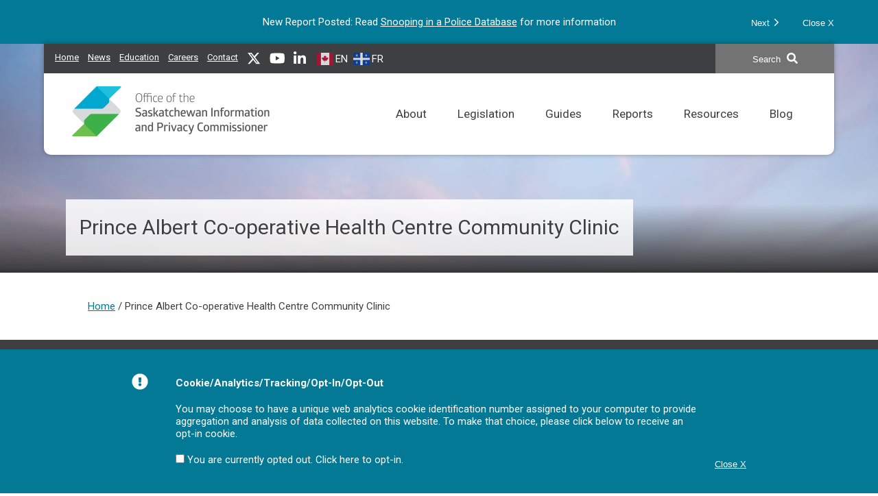

--- FILE ---
content_type: text/html; charset=UTF-8
request_url: https://oipc.sk.ca/public-body/prince-albert-co-operative-health-centre-community-clinic/
body_size: 9403
content:
<!DOCTYPE html>
<!--[if IE 7]><html class="ie7" lang="en-US"><![endif]-->
<!--[if IE 8]><html class="ie8" lang="en-US"><![endif]-->
<!--[if !(IE 7) | !(IE 8)  ]><!-->
	<html lang="en-US">
<!--<![endif]-->
	<head>
		<meta charset="UTF-8" />
		<meta http-equiv="X-UA-Compatible" content="IE=edge" />
		<meta name="viewport" content="width=device-width, initial-scale=1.0" />
		
		
		<title>Prince Albert Co-operative Health Centre Community Clinic | Organization | IPC</title>

		
																							<meta property="og:type" content="website" />
									<meta property="og:url" content="https://oipc.sk.ca/public-body/prince-albert-co-operative-health-centre-community-clinic" />
		
				<link rel="apple-touch-icon-precomposed" href="https://oipc.sk.ca/favicon76@2x.png">
		<link rel="apple-touch-icon" href="https://oipc.sk.ca/favicon72@2x.png">
		<link rel="apple-touch-icon" sizes="120x120" href="https://oipc.sk.ca/favicon60@2x.png">
		<link rel="apple-touch-icon" sizes="148x148" href="https://oipc.sk.ca/favicon72@2x.png">
		<link rel="apple-touch-icon" sizes="152x152" href="https://oipc.sk.ca/favicon76@2x.png">
		<link rel="apple-touch-icon" sizes="180x180" href="https://oipc.sk.ca/favicon60@3x.png">

		<meta name="msapplication-TileColor" content="#FFFFFF">
		<meta name="msapplication-TileImage" content="https://oipc.sk.ca/favicon72@2x.png">

		<!--[if lt IE 9]>
			<script src="https://oipc.sk.ca/wp-content/themes/oipc/js/lib/html5shiv.js"></script>
			<script src="https://oipc.sk.ca/wp-content/themes/oipc/js/lib/respond.min.js"></script>
		<![endif]-->

		<link rel="profile" href="http://gmpg.org/xfn/11">
		<link rel="pingback" href="https://oipc.sk.ca/xmlrpc.php">
		<meta name='robots' content='max-image-preview:large' />
<link rel='dns-prefetch' href='//ajax.googleapis.com' />
<link rel='dns-prefetch' href='//fonts.googleapis.com' />
<style id='wp-img-auto-sizes-contain-inline-css' type='text/css'>
img:is([sizes=auto i],[sizes^="auto," i]){contain-intrinsic-size:3000px 1500px}
/*# sourceURL=wp-img-auto-sizes-contain-inline-css */
</style>
<style id='classic-theme-styles-inline-css' type='text/css'>
/*! This file is auto-generated */
.wp-block-button__link{color:#fff;background-color:#32373c;border-radius:9999px;box-shadow:none;text-decoration:none;padding:calc(.667em + 2px) calc(1.333em + 2px);font-size:1.125em}.wp-block-file__button{background:#32373c;color:#fff;text-decoration:none}
/*# sourceURL=/wp-includes/css/classic-themes.min.css */
</style>
<link rel='stylesheet' id='style-css' href='https://oipc.sk.ca/wp-content/themes/oipc/style.min.css?ver=5.5' type='text/css' media='all' />
<link rel='stylesheet' id='fonts-css' href='https://fonts.googleapis.com/css?family=Roboto%3A400%2C400i%2C700%2C700i&#038;display=swap&#038;ver=5.5' type='text/css' media='all' />

					<style type="text/css">
			.background-image{ background-image: url(https://oipc.sk.ca/assets/background-07.jpg); }
		</style>
		<style id='global-styles-inline-css' type='text/css'>
:root{--wp--preset--aspect-ratio--square: 1;--wp--preset--aspect-ratio--4-3: 4/3;--wp--preset--aspect-ratio--3-4: 3/4;--wp--preset--aspect-ratio--3-2: 3/2;--wp--preset--aspect-ratio--2-3: 2/3;--wp--preset--aspect-ratio--16-9: 16/9;--wp--preset--aspect-ratio--9-16: 9/16;--wp--preset--color--black: #000000;--wp--preset--color--cyan-bluish-gray: #abb8c3;--wp--preset--color--white: #ffffff;--wp--preset--color--pale-pink: #f78da7;--wp--preset--color--vivid-red: #cf2e2e;--wp--preset--color--luminous-vivid-orange: #ff6900;--wp--preset--color--luminous-vivid-amber: #fcb900;--wp--preset--color--light-green-cyan: #7bdcb5;--wp--preset--color--vivid-green-cyan: #00d084;--wp--preset--color--pale-cyan-blue: #8ed1fc;--wp--preset--color--vivid-cyan-blue: #0693e3;--wp--preset--color--vivid-purple: #9b51e0;--wp--preset--gradient--vivid-cyan-blue-to-vivid-purple: linear-gradient(135deg,rgb(6,147,227) 0%,rgb(155,81,224) 100%);--wp--preset--gradient--light-green-cyan-to-vivid-green-cyan: linear-gradient(135deg,rgb(122,220,180) 0%,rgb(0,208,130) 100%);--wp--preset--gradient--luminous-vivid-amber-to-luminous-vivid-orange: linear-gradient(135deg,rgb(252,185,0) 0%,rgb(255,105,0) 100%);--wp--preset--gradient--luminous-vivid-orange-to-vivid-red: linear-gradient(135deg,rgb(255,105,0) 0%,rgb(207,46,46) 100%);--wp--preset--gradient--very-light-gray-to-cyan-bluish-gray: linear-gradient(135deg,rgb(238,238,238) 0%,rgb(169,184,195) 100%);--wp--preset--gradient--cool-to-warm-spectrum: linear-gradient(135deg,rgb(74,234,220) 0%,rgb(151,120,209) 20%,rgb(207,42,186) 40%,rgb(238,44,130) 60%,rgb(251,105,98) 80%,rgb(254,248,76) 100%);--wp--preset--gradient--blush-light-purple: linear-gradient(135deg,rgb(255,206,236) 0%,rgb(152,150,240) 100%);--wp--preset--gradient--blush-bordeaux: linear-gradient(135deg,rgb(254,205,165) 0%,rgb(254,45,45) 50%,rgb(107,0,62) 100%);--wp--preset--gradient--luminous-dusk: linear-gradient(135deg,rgb(255,203,112) 0%,rgb(199,81,192) 50%,rgb(65,88,208) 100%);--wp--preset--gradient--pale-ocean: linear-gradient(135deg,rgb(255,245,203) 0%,rgb(182,227,212) 50%,rgb(51,167,181) 100%);--wp--preset--gradient--electric-grass: linear-gradient(135deg,rgb(202,248,128) 0%,rgb(113,206,126) 100%);--wp--preset--gradient--midnight: linear-gradient(135deg,rgb(2,3,129) 0%,rgb(40,116,252) 100%);--wp--preset--font-size--small: 13px;--wp--preset--font-size--medium: 20px;--wp--preset--font-size--large: 36px;--wp--preset--font-size--x-large: 42px;--wp--preset--spacing--20: 0.44rem;--wp--preset--spacing--30: 0.67rem;--wp--preset--spacing--40: 1rem;--wp--preset--spacing--50: 1.5rem;--wp--preset--spacing--60: 2.25rem;--wp--preset--spacing--70: 3.38rem;--wp--preset--spacing--80: 5.06rem;--wp--preset--shadow--natural: 6px 6px 9px rgba(0, 0, 0, 0.2);--wp--preset--shadow--deep: 12px 12px 50px rgba(0, 0, 0, 0.4);--wp--preset--shadow--sharp: 6px 6px 0px rgba(0, 0, 0, 0.2);--wp--preset--shadow--outlined: 6px 6px 0px -3px rgb(255, 255, 255), 6px 6px rgb(0, 0, 0);--wp--preset--shadow--crisp: 6px 6px 0px rgb(0, 0, 0);}:where(.is-layout-flex){gap: 0.5em;}:where(.is-layout-grid){gap: 0.5em;}body .is-layout-flex{display: flex;}.is-layout-flex{flex-wrap: wrap;align-items: center;}.is-layout-flex > :is(*, div){margin: 0;}body .is-layout-grid{display: grid;}.is-layout-grid > :is(*, div){margin: 0;}:where(.wp-block-columns.is-layout-flex){gap: 2em;}:where(.wp-block-columns.is-layout-grid){gap: 2em;}:where(.wp-block-post-template.is-layout-flex){gap: 1.25em;}:where(.wp-block-post-template.is-layout-grid){gap: 1.25em;}.has-black-color{color: var(--wp--preset--color--black) !important;}.has-cyan-bluish-gray-color{color: var(--wp--preset--color--cyan-bluish-gray) !important;}.has-white-color{color: var(--wp--preset--color--white) !important;}.has-pale-pink-color{color: var(--wp--preset--color--pale-pink) !important;}.has-vivid-red-color{color: var(--wp--preset--color--vivid-red) !important;}.has-luminous-vivid-orange-color{color: var(--wp--preset--color--luminous-vivid-orange) !important;}.has-luminous-vivid-amber-color{color: var(--wp--preset--color--luminous-vivid-amber) !important;}.has-light-green-cyan-color{color: var(--wp--preset--color--light-green-cyan) !important;}.has-vivid-green-cyan-color{color: var(--wp--preset--color--vivid-green-cyan) !important;}.has-pale-cyan-blue-color{color: var(--wp--preset--color--pale-cyan-blue) !important;}.has-vivid-cyan-blue-color{color: var(--wp--preset--color--vivid-cyan-blue) !important;}.has-vivid-purple-color{color: var(--wp--preset--color--vivid-purple) !important;}.has-black-background-color{background-color: var(--wp--preset--color--black) !important;}.has-cyan-bluish-gray-background-color{background-color: var(--wp--preset--color--cyan-bluish-gray) !important;}.has-white-background-color{background-color: var(--wp--preset--color--white) !important;}.has-pale-pink-background-color{background-color: var(--wp--preset--color--pale-pink) !important;}.has-vivid-red-background-color{background-color: var(--wp--preset--color--vivid-red) !important;}.has-luminous-vivid-orange-background-color{background-color: var(--wp--preset--color--luminous-vivid-orange) !important;}.has-luminous-vivid-amber-background-color{background-color: var(--wp--preset--color--luminous-vivid-amber) !important;}.has-light-green-cyan-background-color{background-color: var(--wp--preset--color--light-green-cyan) !important;}.has-vivid-green-cyan-background-color{background-color: var(--wp--preset--color--vivid-green-cyan) !important;}.has-pale-cyan-blue-background-color{background-color: var(--wp--preset--color--pale-cyan-blue) !important;}.has-vivid-cyan-blue-background-color{background-color: var(--wp--preset--color--vivid-cyan-blue) !important;}.has-vivid-purple-background-color{background-color: var(--wp--preset--color--vivid-purple) !important;}.has-black-border-color{border-color: var(--wp--preset--color--black) !important;}.has-cyan-bluish-gray-border-color{border-color: var(--wp--preset--color--cyan-bluish-gray) !important;}.has-white-border-color{border-color: var(--wp--preset--color--white) !important;}.has-pale-pink-border-color{border-color: var(--wp--preset--color--pale-pink) !important;}.has-vivid-red-border-color{border-color: var(--wp--preset--color--vivid-red) !important;}.has-luminous-vivid-orange-border-color{border-color: var(--wp--preset--color--luminous-vivid-orange) !important;}.has-luminous-vivid-amber-border-color{border-color: var(--wp--preset--color--luminous-vivid-amber) !important;}.has-light-green-cyan-border-color{border-color: var(--wp--preset--color--light-green-cyan) !important;}.has-vivid-green-cyan-border-color{border-color: var(--wp--preset--color--vivid-green-cyan) !important;}.has-pale-cyan-blue-border-color{border-color: var(--wp--preset--color--pale-cyan-blue) !important;}.has-vivid-cyan-blue-border-color{border-color: var(--wp--preset--color--vivid-cyan-blue) !important;}.has-vivid-purple-border-color{border-color: var(--wp--preset--color--vivid-purple) !important;}.has-vivid-cyan-blue-to-vivid-purple-gradient-background{background: var(--wp--preset--gradient--vivid-cyan-blue-to-vivid-purple) !important;}.has-light-green-cyan-to-vivid-green-cyan-gradient-background{background: var(--wp--preset--gradient--light-green-cyan-to-vivid-green-cyan) !important;}.has-luminous-vivid-amber-to-luminous-vivid-orange-gradient-background{background: var(--wp--preset--gradient--luminous-vivid-amber-to-luminous-vivid-orange) !important;}.has-luminous-vivid-orange-to-vivid-red-gradient-background{background: var(--wp--preset--gradient--luminous-vivid-orange-to-vivid-red) !important;}.has-very-light-gray-to-cyan-bluish-gray-gradient-background{background: var(--wp--preset--gradient--very-light-gray-to-cyan-bluish-gray) !important;}.has-cool-to-warm-spectrum-gradient-background{background: var(--wp--preset--gradient--cool-to-warm-spectrum) !important;}.has-blush-light-purple-gradient-background{background: var(--wp--preset--gradient--blush-light-purple) !important;}.has-blush-bordeaux-gradient-background{background: var(--wp--preset--gradient--blush-bordeaux) !important;}.has-luminous-dusk-gradient-background{background: var(--wp--preset--gradient--luminous-dusk) !important;}.has-pale-ocean-gradient-background{background: var(--wp--preset--gradient--pale-ocean) !important;}.has-electric-grass-gradient-background{background: var(--wp--preset--gradient--electric-grass) !important;}.has-midnight-gradient-background{background: var(--wp--preset--gradient--midnight) !important;}.has-small-font-size{font-size: var(--wp--preset--font-size--small) !important;}.has-medium-font-size{font-size: var(--wp--preset--font-size--medium) !important;}.has-large-font-size{font-size: var(--wp--preset--font-size--large) !important;}.has-x-large-font-size{font-size: var(--wp--preset--font-size--x-large) !important;}
/*# sourceURL=global-styles-inline-css */
</style>
</head>
	<body>
					<div id="top-banner" class="top-banner">
				<div class="inside">
																		<div class="slide">
								<p>New Report Posted: Read <a href="https://oipc.sk.ca/snooping-in-a-police-database/">Snooping in a Police Database</a> for more information</p>
							</div>
													<div class="slide">
								<p>Check out this <a href="https://oipc.sk.ca/resources/resource-directory/personal-information-for-local-authorities/">new resource</a> that explains the interaction between <em>LA FOIP</em> and <em>The Municipalities Act </em>in the province of Saskatchewan and as it pertains to personal information.</p>
							</div>
													<div class="slide">
								<p><a href="https://oipc.sk.ca/when-ai-turns-dark/" target="_blank" rel="noopener">When AI Turns Dark</a>&#8211;<strong><em>Warning: this blog contains details about suicide. If you are struggling with your mental health, call 988 for 24/7 voice or text support or visit 988.ca</em></strong></p>
							</div>
													<div class="slide">
								<p>Check out our latest <a href="https://oipc.sk.ca/ho-ho-hold-on-a-minute-how-to-safeguard-your-personal-information-during-the-holiday-shopping-season/">blog</a> on safeguarding your information during the holiday season</p>
							</div>
													<div class="slide">
								<p>Privacy Commissioner <a href="https://www.priv.gc.ca/en/opc-news/news-and-announcements/2025/nr-c_250827/">finds</a> that Canadians have a right to have information de-listed from online search engine results in limited circumstances.</p>
							</div>
													<div class="slide">
								<p><u><a href="https://www.priv.gc.ca/en/opc-actions-and-decisions/investigations/investigations-into-businesses/2025/pipeda-2025-003/">Joint investigation of TikTok Pte. Ltd.</a></u></p>
							</div>
													<div class="slide">
								<p>How systemic delays, a backlog of overdue requests, and process errors led to UBC having the lowest rate of <a href="https://www.youtube.com/watch?v=89aF3zcEmCk" target="_blank" rel="noopener">compliance</a>.</p>
							</div>
													<div class="slide">
								<p>NEW <a href="https://oipc.sk.ca/assets/checklist-for-healthcare-organizations-considering-the-use-of-an-AI-scribe.pdf">Checklist</a> for Healthcare Organizations Considering the use of an AI Scribe</p>
							</div>
													<div class="slide">
								<p><span lang="EN-US">Privacy Commissioner of Canada to investigate <a href="https://www.priv.gc.ca/en/opc-news/news-and-announcements/2025/nr-c-20250812/">cybersecurity breach</a> at WestJet</span></p>
							</div>
													<div class="slide">
								<p>PowerSchool commits to <a href="https://www.priv.gc.ca/en/opc-news/news-and-announcements/2025/nr-c-20250722/">strengthened breach measures</a> following engagement with the Privacy Commissioner of Canada</p>
							</div>
															</div>
				<div class="buttons">
					<button class="next">Next <span class="icon icon-angle-right-white"></span></button>
					<button class="close">Close X</button>
				</div>
			</div>
		
		<div class="background-image"> 
			<header role="banner" class="header clear">
				<div class="top">
					<nav class="quicklinks" role="navigation" aria-label="Quicklinks">
						<ul class="menu"><li id="menu-item-1009" class="home-link menu-item menu-item-type-post_type menu-item-object-page menu-item-home menu-item-1009"><a href="https://oipc.sk.ca/">Home</a></li>
<li id="menu-item-424" class="menu-item menu-item-type-taxonomy menu-item-object-category menu-item-424"><a href="https://oipc.sk.ca/category/news/" title="News releases issued by the IPC">News</a></li>
<li id="menu-item-7335" class="menu-item menu-item-type-post_type menu-item-object-page menu-item-7335"><a href="https://oipc.sk.ca/learning-opportunities/" title="Access and privacy educational resources">Education</a></li>
<li id="menu-item-1816" class="menu-item menu-item-type-post_type menu-item-object-page menu-item-1816"><a href="https://oipc.sk.ca/employment-opportunities/" title="IPC career opportunities">Careers</a></li>
<li id="menu-item-64" class="menu-item menu-item-type-post_type menu-item-object-page menu-item-64"><a href="https://oipc.sk.ca/contact-us/">Contact</a></li>
<li id="menu-item-66" class="menu-item menu-item-type-custom menu-item-object-custom menu-item-66"><a target="_blank" href="https://x.com/saskipc"><span class="icon icon-x"></span><span class="screen-reader-text">X</span></a></li>
<li id="menu-item-5728" class="menu-item menu-item-type-custom menu-item-object-custom menu-item-5728"><a target="_blank" href="https://www.youtube.com/channel/UCiKrp4mSszbgi3_5G2RfZRg"><span class="icon icon-youtube"></span><span class="screen-reader-text">YouTube</span></a></li>
<li id="menu-item-8997" class="menu-item menu-item-type-custom menu-item-object-custom menu-item-8997"><a target="_blank" href="https://www.linkedin.com/company/information-and-privacy-commissioner-of-saskatchewan/"><span class="icon icon-linkedin"></span><span class="screen-reader-text">LinkedIn</span></a></li>
</ul>					</nav>

					<div class="gtranslate_wrapper" id="gt-wrapper-58326143"></div>				</div>

				
	<form role="search" method="get" class="search" action="https://oipc.sk.ca/">
		<label for="s" class="screen-reader-text">Search IPC site for...</label>
		<button type="submit" class="search-submit"><span class="text">Search</span> <span class="icon icon-search"></span></button>
		<input type="search" class="search-input" placeholder="Search IPC site for..." id="s" name="s"  />
	</form>

				<a class="logo" href="https://oipc.sk.ca">
					<img class="light-only" src="https://oipc.sk.ca/wp-content/themes/oipc/images/logo-ipc-saskatchewan.png" alt="Office of the Saskatchewan Information and Privacy Commissioner"/>
					<img class="dark-only" src="https://oipc.sk.ca/wp-content/themes/oipc/images/logo-ipc-saskatchewan-dark.png" alt="Office of the Saskatchewan Information and Privacy Commissioner"/>
				</a>

				<a class="menu-icon" href="https://oipc.sk.ca/sitemap/"><span class="text">Menu</span><span class="menu"></span></a>

				<nav role="navigation" class="navigation" aria-label="Main Menu">
					<ul class="menu"><li id="menu-item-11133" class="mobile menu-item menu-item-type-post_type menu-item-object-page menu-item-home menu-item-11133"><a href="https://oipc.sk.ca/">Home</a></li>
<li id="menu-item-46" class="menu-item menu-item-type-post_type menu-item-object-page menu-item-has-children menu-item-46"><a href="https://oipc.sk.ca/about/" title="General information about the IPC, Annual Reports and Proactive Disclosures.">About</a>
<ul class="sub-menu">
	<li id="menu-item-47" class="menu-item menu-item-type-post_type menu-item-object-page menu-item-47"><a href="https://oipc.sk.ca/about/about-ipc/" title="IPC Jurisdiction and Mandate">About IPC</a></li>
	<li id="menu-item-9948" class="menu-item menu-item-type-post_type menu-item-object-page menu-item-9948"><a href="https://oipc.sk.ca/land-acknowledgement/">Land Acknowledgement</a></li>
	<li id="menu-item-48" class="menu-item menu-item-type-post_type menu-item-object-page menu-item-48"><a href="https://oipc.sk.ca/about/the-commissioner/">The Commissioner</a></li>
	<li id="menu-item-7380" class="menu-item menu-item-type-post_type menu-item-object-page menu-item-7380"><a href="https://oipc.sk.ca/about/organizational-structure/">Organizational Structure</a></li>
	<li id="menu-item-49" class="menu-item menu-item-type-post_type menu-item-object-page menu-item-49"><a href="https://oipc.sk.ca/about/history/" title="History of Access and Privacy">History</a></li>
	<li id="menu-item-50" class="menu-item menu-item-type-post_type menu-item-object-page menu-item-50"><a href="https://oipc.sk.ca/about/annual-reports-and-financial-statements/">Annual Reports and Financial Statements</a></li>
	<li id="menu-item-51" class="menu-item menu-item-type-post_type menu-item-object-page menu-item-51"><a href="https://oipc.sk.ca/about/proactive-disclosure/">Proactive Disclosure, IPC Policies, Contracts</a></li>
	<li id="menu-item-419" class="back menu-item menu-item-type-custom menu-item-object-custom menu-item-419"><a href="#">Back</a></li>
</ul>
</li>
<li id="menu-item-53" class="menu-item menu-item-type-post_type menu-item-object-page menu-item-has-children menu-item-53"><a href="https://oipc.sk.ca/legislation-main/" title="Links to FOIP, LA FOIP, HIPA and related court cases as well as Rules of Procedure.">Legislation</a>
<ul class="sub-menu">
	<li id="menu-item-6110" class="menu-item menu-item-type-post_type menu-item-object-page menu-item-6110"><a href="https://oipc.sk.ca/legislation-main/foip/" title="Act respecting the rights of access and privacy of information in the custody and/or control of government institutions.">FOIP</a></li>
	<li id="menu-item-6111" class="menu-item menu-item-type-post_type menu-item-object-page menu-item-6111"><a href="https://oipc.sk.ca/legislation-main/la-foip/" title="Act respecting the rights of access and privacy of information in the custody and/or control of local authorities.">LA FOIP</a></li>
	<li id="menu-item-6112" class="menu-item menu-item-type-post_type menu-item-object-page menu-item-6112"><a href="https://oipc.sk.ca/legislation-main/hipa/" title="Act respecting the rights of access and privacy of personal health information in the custody and/or control of trustees.">HIPA</a></li>
	<li id="menu-item-174" class="menu-item menu-item-type-post_type menu-item-object-page menu-item-174"><a href="https://oipc.sk.ca/legislation-main/court-cases/" title="Court decisions which have impacted access and privacy legislation. ">Court Cases</a></li>
	<li id="menu-item-6113" class="menu-item menu-item-type-post_type menu-item-object-page menu-item-6113"><a href="https://oipc.sk.ca/legislation-main/the-rules-of-procedure/" title="Procedures the IPC will follow and require public bodies/trustees to follow when carrying out a request for review and/or investigation under FOIP, LA FOIP and/or HIPA.">The Rules of Procedure</a></li>
	<li id="menu-item-8963" class="menu-item menu-item-type-post_type menu-item-object-page menu-item-8963"><a href="https://oipc.sk.ca/legislation-main/legislative-proposals/">Legislative Proposals</a></li>
	<li id="menu-item-418" class="back menu-item menu-item-type-custom menu-item-object-custom menu-item-418"><a href="#">Back</a></li>
</ul>
</li>
<li id="menu-item-7241" class="menu-item menu-item-type-post_type menu-item-object-page menu-item-has-children menu-item-7241"><a href="https://oipc.sk.ca/guides/" title="Comprehensive reference tool for the application of FOIP and LA FOIP. ">Guides</a>
<ul class="sub-menu">
	<li id="menu-item-7279" class="menu-item menu-item-type-post_type menu-item-object-page menu-item-7279"><a href="https://oipc.sk.ca/guides/ipc-guide-to-foip/">IPC Guide to FOIP</a></li>
	<li id="menu-item-7280" class="menu-item menu-item-type-post_type menu-item-object-page menu-item-7280"><a href="https://oipc.sk.ca/guides/ipc-guide-to-la-foip/">IPC Guide to LA FOIP</a></li>
	<li id="menu-item-11132" class="back menu-item menu-item-type-custom menu-item-object-custom menu-item-11132"><a href="#">Back</a></li>
</ul>
</li>
<li id="menu-item-54" class="menu-item menu-item-type-post_type menu-item-object-page menu-item-54"><a href="https://oipc.sk.ca/reports/" title="Reports issued by the Commissioner. ">Reports</a></li>
<li id="menu-item-55" class="menu-item menu-item-type-post_type menu-item-object-page menu-item-has-children menu-item-55"><a href="https://oipc.sk.ca/resources/" title="Resources to assist in meeting access and privacy obligations and understanding the IPC&#8217;s processes. ">Resources</a>
<ul class="sub-menu">
	<li id="menu-item-10400" class="menu-item menu-item-type-post_type menu-item-object-page menu-item-10400"><a href="https://oipc.sk.ca/resources/frequently-used-resources/">Frequently Used Resources</a></li>
	<li id="menu-item-10962" class="menu-item menu-item-type-post_type menu-item-object-page menu-item-10962"><a href="https://oipc.sk.ca/resources/resources-for-teachers-and-staff/">Resources for Teachers and Staff</a></li>
	<li id="menu-item-9943" class="menu-item menu-item-type-post_type menu-item-object-page menu-item-9943"><a href="https://oipc.sk.ca/resources/resource-bookshelf/">Resource Bookshelf</a></li>
	<li id="menu-item-6193" class="menu-item menu-item-type-post_type menu-item-object-page menu-item-6193"><a href="https://oipc.sk.ca/resources/resource-directory/" title="Access and privacy related guidance to assist public bodies and citizens.">Resource Directory</a></li>
	<li id="menu-item-6797" class="menu-item menu-item-type-post_type menu-item-object-page menu-item-6797"><a href="https://oipc.sk.ca/resources/un-redacted-the-sask-ipc-podcast/" title="Hosted by Commissioner Hession David, this podcast focuses on current trends in the access and privacy field across the country.">Un-redacted, The Sask IPC Podcast</a></li>
	<li id="menu-item-3150" class="menu-item menu-item-type-post_type menu-item-object-page menu-item-3150"><a href="https://oipc.sk.ca/resources/dictionary/" title="Glossary of terms used in the administrations of FOIP, LA FOIP and HIPA.">Dictionary</a></li>
	<li id="menu-item-1875" class="menu-item menu-item-type-post_type menu-item-object-page menu-item-1875"><a href="https://oipc.sk.ca/resources/other-access-and-privacy-legislation/" title="Access and privacy legislation across the country and other helpful links. ">Recommended Links</a></li>
	<li id="menu-item-6190" class="menu-item menu-item-type-post_type menu-item-object-page menu-item-6190"><a href="https://oipc.sk.ca/resources/faqs/" title="Frequently asked questions related to the application of access and privacy legislation. ">FAQS</a></li>
	<li id="menu-item-417" class="back menu-item menu-item-type-custom menu-item-object-custom menu-item-417"><a href="#">Back</a></li>
</ul>
</li>
<li id="menu-item-132" class="last menu-item menu-item-type-taxonomy menu-item-object-category menu-item-132"><a href="https://oipc.sk.ca/category/blog/" title="Topical discussions on matters related to access and privacy.">Blog</a></li>
<li id="menu-item-11134" class="mobile menu-item menu-item-type-taxonomy menu-item-object-category menu-item-11134"><a href="https://oipc.sk.ca/category/news/" title="News releases issued by the IPC">News Releases</a></li>
<li id="menu-item-11135" class="mobile menu-item menu-item-type-post_type menu-item-object-page menu-item-11135"><a href="https://oipc.sk.ca/learning-opportunities/" title="Access and privacy educational resources">Education</a></li>
<li id="menu-item-11136" class="mobile menu-item menu-item-type-post_type menu-item-object-page menu-item-11136"><a href="https://oipc.sk.ca/employment-opportunities/" title="IPC career opportunities">Careers</a></li>
<li id="menu-item-11137" class="mobile menu-item menu-item-type-post_type menu-item-object-page menu-item-11137"><a href="https://oipc.sk.ca/contact-us/">Contact</a></li>
</ul>					<div class="gtranslate">
						<span class="choose">Choose a language:</span>
						<div class="gtranslate_wrapper" id="gt-wrapper-85208491"></div>					</div>
				</nav>
			</header>

							
<article class="introduction inside group" role="region" aria-label="Title">
	<h1>Prince Albert Co-operative Health Centre Community Clinic</h1>
</article>
					</div>

		<div class="content container">
							<div class="breadcrumbs group" role="navigation" aria-label="Breadcrumbs">
					<a class="breadcrumb home" href="https://oipc.sk.ca">Home</a><span class="separator"> / </span>Prince Albert Co-operative Health Centre Community Clinic<span class="breadcrumb current"></span>				</div>
			


		</div> 
		
<footer class="footer">
	<div class="columns group">
		<div class="column">
			<p><img loading="lazy" decoding="async" class="alignnone" title="OIPC Logo" src="https://oipc.sk.ca/wp-content/themes/oipc/images/logo-ipc-saskatchewan-dark.png" alt="" width="574" height="146" /></p>
<p><strong>503 &#8211; 1801 Hamilton Street, Regina SK S4P 4B4</strong></p>
<p><strong>Telephone:</strong> 306-787-8350</p>
<p><strong>Toll Free Telephone</strong> (within Saskatchewan): 1-877-748-2298</p>
		</div>
		<div class="column">
			<p><strong>Email:</strong> <a href="mailto:intake@oipc.sk.ca" target="_blank" rel="noopener">intake@oipc.sk.ca</a> for information pertaining to your access and privacy rights and <a href="mailto:webmaster@oipc.sk.ca" target="_blank" rel="noopener">webmaster@oipc.sk.ca</a> for concerns regarding our website and its content.</p>
		</div>
		<div class="column">
			<h2><strong>Stay informed on your privacy and access rights.</strong></h2>
<p>Sign up for email alerts and receive notification when new reports, articles, events and resources are available.</p>
			<!-- Begin Mailchimp Signup Form -->
			<div id="mc_embed_signup">
				<form action="https://oipc.us1.list-manage.com/subscribe/post?u=bb8ac7eeaee48db61657ac8e4&amp;id=066addf6e3" method="post" id="mc-embedded-subscribe-form" name="mc-embedded-subscribe-form" class="validate" target="_blank" novalidate>
					<div id="mc_embed_signup_scroll">
						<div class="mc-field-group">
							<label for="mce-EMAIL">Email Address</label>
							<input type="text" value="" name="EMAIL" class="required email" placeholder="Email" id="mce-EMAIL">
						</div>
						<div style="position: absolute; left: -5000px;" aria-hidden="true"><label for="hidden">Hidden</label><input type="text" name="b_bb8ac7eeaee48db61657ac8e4_066addf6e3" tabindex="-1" value="" id="hidden"></div>
						<div class="clear">
							<input type="submit" value="Submit" name="subscribe" id="mc-embedded-subscribe" class="button btn">
						</div>
					</div>
				</form>
			</div>
			<!--End mc_embed_signup-->
		</div>
	</div>
	<div class="inside">
				<div class="first-nations group" style="background-image: url('https://oipc.sk.ca/assets/first-nations.jpg');">
			<h3><em>OIPC acknowledges our office operates on the lands of the First Nations who signed treaties 2, 4, 5, 6, 8, and 10 and on the lands of the Métis.</em></h3>
<p><strong><a href="https://oipc.sk.ca/land-acknowledgement/">Learn More</a></strong></p>
		</div>
		<div class="footer-navigation group">
			<nav class="footer-nav" role="navigation" aria-label="Footer Menu">
				<ul class="menu"><li id="menu-item-11059" class="menu-item menu-item-type-post_type menu-item-object-page menu-item-11059"><a href="https://oipc.sk.ca/about/about-ipc/">About IPC</a></li>
<li id="menu-item-11060" class="menu-item menu-item-type-post_type menu-item-object-page menu-item-11060"><a href="https://oipc.sk.ca/about/the-commissioner/">The Commissioner</a></li>
<li id="menu-item-11061" class="menu-item menu-item-type-post_type menu-item-object-page menu-item-11061"><a href="https://oipc.sk.ca/about/organizational-structure/">Organizational Structure</a></li>
<li id="menu-item-11062" class="menu-item menu-item-type-post_type menu-item-object-page menu-item-11062"><a href="https://oipc.sk.ca/about/history/">History</a></li>
<li id="menu-item-11063" class="menu-item menu-item-type-post_type menu-item-object-page menu-item-11063"><a href="https://oipc.sk.ca/about/annual-reports-and-financial-statements/">Annual Reports and Financial Statements</a></li>
<li id="menu-item-11064" class="menu-item menu-item-type-post_type menu-item-object-page menu-item-11064"><a href="https://oipc.sk.ca/about/proactive-disclosure/">Proactive Disclosure, IPC Policies, Contracts</a></li>
<li id="menu-item-11065" class="menu-item menu-item-type-post_type menu-item-object-page menu-item-11065"><a href="https://oipc.sk.ca/legislation-main/foip/">FOIP</a></li>
<li id="menu-item-11066" class="menu-item menu-item-type-post_type menu-item-object-page menu-item-11066"><a href="https://oipc.sk.ca/legislation-main/la-foip/">LA FOIP</a></li>
<li id="menu-item-11067" class="menu-item menu-item-type-post_type menu-item-object-page menu-item-11067"><a href="https://oipc.sk.ca/legislation-main/hipa/">HIPA</a></li>
<li id="menu-item-11068" class="menu-item menu-item-type-post_type menu-item-object-page menu-item-11068"><a href="https://oipc.sk.ca/legislation-main/court-cases/">Court Cases</a></li>
<li id="menu-item-11069" class="menu-item menu-item-type-post_type menu-item-object-page menu-item-11069"><a href="https://oipc.sk.ca/legislation-main/the-rules-of-procedure/">The Rules of Procedure</a></li>
<li id="menu-item-11070" class="menu-item menu-item-type-post_type menu-item-object-page menu-item-11070"><a href="https://oipc.sk.ca/legislation-main/legislative-proposals/">Legislative Proposals</a></li>
<li id="menu-item-11071" class="menu-item menu-item-type-post_type menu-item-object-page menu-item-11071"><a href="https://oipc.sk.ca/guides/">Guides</a></li>
<li id="menu-item-11072" class="menu-item menu-item-type-post_type menu-item-object-page menu-item-11072"><a href="https://oipc.sk.ca/reports/">Reports</a></li>
<li id="menu-item-11073" class="menu-item menu-item-type-post_type menu-item-object-page menu-item-11073"><a href="https://oipc.sk.ca/resources/">Resources</a></li>
<li id="menu-item-11077" class="menu-item menu-item-type-taxonomy menu-item-object-category menu-item-11077"><a href="https://oipc.sk.ca/category/blog/">Blog</a></li>
<li id="menu-item-11076" class="menu-item menu-item-type-taxonomy menu-item-object-category menu-item-11076"><a href="https://oipc.sk.ca/category/news/">News</a></li>
<li id="menu-item-11078" class="menu-item menu-item-type-post_type menu-item-object-page menu-item-11078"><a href="https://oipc.sk.ca/learning-opportunities/">Education</a></li>
<li id="menu-item-11079" class="menu-item menu-item-type-post_type menu-item-object-page menu-item-11079"><a href="https://oipc.sk.ca/employment-opportunities/">Careers</a></li>
<li id="menu-item-11080" class="menu-item menu-item-type-post_type menu-item-object-page menu-item-11080"><a href="https://oipc.sk.ca/contact-us/">Contact</a></li>
</ul>			</nav>
			<div class="social">
				<p><a href="https://x.com/saskipc" target="_blank" rel="noopener nofollow"><img loading="lazy" decoding="async" class="alignnone wp-image-11086" src="https://oipc.sk.ca/assets/twitter-x.svg" alt="X" width="29" height="27" /></a><a href="https://www.youtube.com/channel/UCiKrp4mSszbgi3_5G2RfZRg" target="_blank" rel="noopener nofollow"><img loading="lazy" decoding="async" class="alignnone size-medium wp-image-11085" src="https://oipc.sk.ca/assets/youtube-play.svg" alt="YouTube" width="39" height="27" /></a><a href="https://www.linkedin.com/company/information-and-privacy-commissioner-of-saskatchewan/" target="_blank" rel="noopener nofollow"><img loading="lazy" decoding="async" class="alignnone size-medium wp-image-11087" src="https://oipc.sk.ca/assets/linked-in.svg" alt="Linked In" width="28" height="27" /></a></p>
			</div>
			<nav class="footer-links" role="navigation" aria-label="Footer Links">
				<ul class="menu"><li id="menu-item-7394" class="menu-item menu-item-type-post_type menu-item-object-page menu-item-7394"><a href="https://oipc.sk.ca/contact-us/">Contact Us</a></li>
<li id="menu-item-11102" class="menu-item menu-item-type-post_type menu-item-object-page menu-item-11102"><a href="https://oipc.sk.ca/sitemap/">Sitemap</a></li>
<li id="menu-item-1645" class="last menu-item menu-item-type-post_type menu-item-object-page menu-item-1645"><a href="https://oipc.sk.ca/privacy-policy/">Privacy Policy</a></li>
<li id="menu-item-10518" class="menu-item menu-item-type-post_type menu-item-object-page menu-item-10518"><a href="https://oipc.sk.ca/google-translate-disclaimer/">Google Translate Disclaimer</a></li>
<li id="menu-item-11101" class="switch-scheme menu-item menu-item-type-custom menu-item-object-custom menu-item-11101"><a href="#">Toggle Colour Scheme</a></li>
</ul>			</nav>
		</div>
	</div>
</footer>
		
		<div id="consent-banner" class="consent-banner">
			<span class="icon icon-exclaim"></span>
			<div class="inside">
				<p><strong>Cookie/Analytics/Tracking/Opt-In/Opt-Out</strong></p>
<p>You may choose to have a unique web analytics cookie identification number assigned to your computer to provide aggregation and analysis of data collected on this website. To make that choice, please click below to receive an opt-in cookie.</p>
				<input id="consent" type="checkbox" name="consent" /> <label for="consent">You are currently opted out. Click here to opt-in.</label>
			</div>
			<button class="close">Close X</button>
		</div>

		<div class="french-overlay" id="french-overlay">
			<div class="inside">
				<h4><strong>Google Translate Disclaimer</strong></h4>
<p>Translations on the IPC Website are performed by <a href="https://translate.google.com/about/" target="_blank" rel="noopener">Google Translate</a>. Please note that not all text may be translated accurately or be translated at all. The IPC is not responsible for incorrect or inaccurate translations. The IPC will not be held responsible for any damage or issues that may result from using Google Translate.</p>
<p>For more information, <a href="https://oipc.sk.ca/google-translate-disclaimer/">read our full disclaimer</a>.</p>
				<p><button class="btn">Ok</button></p>
			</div>
		</div>

		<script type="speculationrules">
{"prefetch":[{"source":"document","where":{"and":[{"href_matches":"/*"},{"not":{"href_matches":["/wp-*.php","/wp-admin/*","/assets/*","/wp-content/*","/wp-content/plugins/*","/wp-content/themes/oipc/*","/*\\?(.+)"]}},{"not":{"selector_matches":"a[rel~=\"nofollow\"]"}},{"not":{"selector_matches":".no-prefetch, .no-prefetch a"}}]},"eagerness":"conservative"}]}
</script>
<!-- Matomo -->
<script type="text/javascript">
	var _paq = window._paq = window._paq || [];

	// Start custom
	function getCookie(cName) {
		var name = cName + "=";
		var ca = document.cookie.split(';');
		for (var i = 0; i < ca.length; i++) {
			var c = ca[i];
			while (c.charAt(0) == ' ') {
				c = c.substring(1);
			}
			if (c.indexOf(name) === 0) {
				return c.substring(name.length, c.length);
			}
		}
		return "";
	}

	if (getCookie('givenConsent') !== '1') {
		_paq.push(['disableCookies']);
	}
	// End custom

	_paq.push(['trackPageView']);
	_paq.push(['enableLinkTracking']);
	_paq.push(['alwaysUseSendBeacon']);
	_paq.push(['setTrackerUrl', "\/\/oipc.sk.ca\/wp-content\/plugins\/matomo\/app\/matomo.php"]);
	_paq.push(['setSiteId', '1']);
	var d=document, g=d.createElement('script'), s=d.getElementsByTagName('script')[0];
	g.type='text/javascript';
	g.async=true;
	g.src="\/\/oipc.sk.ca\/assets\/matomo\/matomo.js";
	s.parentNode.insertBefore(g,s);
</script>
<!-- End Matomo Code --><script src="//ajax.googleapis.com/ajax/libs/jquery/3.5.1/jquery.min.js?ver=3.5.1" defer="defer" type="text/javascript"></script>
<script src="https://oipc.sk.ca/wp-content/themes/oipc/js/main.min.js?ver=5.5" defer="defer" type="text/javascript"></script>
<script type="text/javascript" id="gt_widget_script_58326143-js-before">
/* <![CDATA[ */
window.gtranslateSettings = /* document.write */ window.gtranslateSettings || {};window.gtranslateSettings['58326143'] = {"default_language":"en","languages":["en","fr"],"url_structure":"sub_directory","flag_style":"2d","flag_size":24,"wrapper_selector":"#gt-wrapper-58326143","alt_flags":{"en":"canada","fr":"quebec"},"horizontal_position":"inline","flags_location":"\/wp-content\/plugins\/gtranslate\/flags\/"};
//# sourceURL=gt_widget_script_58326143-js-before
/* ]]> */
</script><script src="https://oipc.sk.ca/wp-content/plugins/gtranslate/js/fc.js?ver=e975c8638b32ef8be5ae0b2888ca1215" data-no-optimize="1" data-no-minify="1" data-gt-orig-url="/public-body/prince-albert-co-operative-health-centre-community-clinic/" data-gt-orig-domain="oipc.sk.ca" data-gt-widget-id="58326143" defer></script><script type="text/javascript" id="gt_widget_script_85208491-js-before">
/* <![CDATA[ */
window.gtranslateSettings = /* document.write */ window.gtranslateSettings || {};window.gtranslateSettings['85208491'] = {"default_language":"en","languages":["en","fr"],"url_structure":"sub_directory","flag_style":"2d","flag_size":24,"wrapper_selector":"#gt-wrapper-85208491","alt_flags":{"en":"canada","fr":"quebec"},"horizontal_position":"inline","flags_location":"\/wp-content\/plugins\/gtranslate\/flags\/"};
//# sourceURL=gt_widget_script_85208491-js-before
/* ]]> */
</script><script src="https://oipc.sk.ca/wp-content/plugins/gtranslate/js/fc.js?ver=e975c8638b32ef8be5ae0b2888ca1215" data-no-optimize="1" data-no-minify="1" data-gt-orig-url="/public-body/prince-albert-co-operative-health-centre-community-clinic/" data-gt-orig-domain="oipc.sk.ca" data-gt-widget-id="85208491" defer></script>	</body>
</html>

<!-- Dynamic page generated in 0.338 seconds. -->
<!-- Cached page generated by WP-Super-Cache on 2026-01-23 23:01:51 -->

<!-- Compression = gzip -->

--- FILE ---
content_type: image/svg+xml
request_url: https://oipc.sk.ca/assets/youtube-play.svg
body_size: 535
content:
<svg xmlns="http://www.w3.org/2000/svg" width="39.019" height="27.405" data-name="Component 17 – 3"><defs><clipPath id="a"><path fill="#fff" d="M0 0h39.019v27.405H0z" data-name="Rectangle 9981"/></clipPath></defs><g clip-path="url(#a)" data-name="Group 23519"><path fill="#fff" d="M25.141.077c1.9.054 4.07.137 6.008.3 3.659.3 6.324.633 7.154 4.69a52.42 52.42 0 0 1 .321 15.132c-.7 5.538-2.151 6.28-7.624 6.732a138.6 138.6 0 0 1-24.759-.164c-4.7-.564-5.317-2.4-5.86-6.715a55.15 55.15 0 0 1 0-12.948c.441-3.506.9-5.7 4.847-6.395a64.2 64.2 0 0 1 8.785-.632c3.6-.1 7.523-.1 11.128 0m-9.496 7.822v11.51l9.941-5.61Z" data-name="Path 731"/></g></svg>

--- FILE ---
content_type: image/svg+xml
request_url: https://oipc.sk.ca/wp-content/plugins/gtranslate/flags/svg/fr-qc.svg
body_size: 920
content:
<svg xmlns="http://www.w3.org/2000/svg" xmlns:xlink="http://www.w3.org/1999/xlink" viewBox="0 0 800 600"><g transform="matrix(.08333 0 0 .08826 0 544)"><path fill="#fff" d="M0-6168h9600V630H0Z"/><g id="b" transform="matrix(1.09036 0 0 1 0 -5800)"><path id="a" fill="#003da5" stroke-width=".9" d="M3748-368v2871H0V-368ZM2164 1497v-121h-108c0-62 30-122 62-141 18-16 61-23 97-4 48 27 51 105 26 141 228-42 206-262 128-342-63-65-131-74-184-54-120 43-200 186-204 400h-63c0-194 34-256 122-501 45-115 18-257-61-388-29-47-65-89-105-135-40 46-76 88-105 135-79 131-106 273-61 388 88 245 122 307 122 501h-63c-3-214-84-357-204-400-52-20-121-11-184 54-77 80-100 300 128 342-25-36-22-114 26-141 37-19 79-12 97 4 32 19 62 79 62 141h-107v121h223c-2 62-36 111-99 138 8 27 46 80 99 76 10 57 19 88 66 140 47-52 56-83 67-140 52 4 91-49 98-76-63-27-97-76-99-138z"/><use xlink:href="#a" width="100%" height="100%" x="5600" transform="translate(-544)"/></g><use xlink:href="#b" width="100%" height="100%" y="4000" transform="translate(0 -67)"/></g></svg>

--- FILE ---
content_type: application/javascript
request_url: https://oipc.sk.ca/wp-content/themes/oipc/js/main.min.js?ver=5.5
body_size: 2398
content:
function setCookie(e,t,n){var a=new Date;a.setTime(a.getTime()+24*n*60*60*1e3);var i="expires="+a.toUTCString();document.cookie=e+"="+t+";"+i+";path=/"}function getCookie(e){for(var t=e+"=",n=document.cookie.split(";"),a=0;a<n.length;a++){for(var i=n[a];" "==i.charAt(0);)i=i.substring(1);if(0===i.indexOf(t))return i.substring(t.length,i.length)}return""}$(document).ready((function(){var e,t,n,a;function i(){t=window.innerWidth||document.documentElement.clientWidth||document.body.clientWidth}function s(){$(".letters").length>=1&&(n=$(".letters").offset().top)}function o(e){$(".menu-icon").hasClass("open")||e?($(".menu-icon").removeClass("open"),$(".navigation").removeClass("open"),$(".menu-item").removeClass("active"),$(".sub-menu").removeClass("open"),$(".navigation .menu > .menu-item > a").show(),$("body").removeClass("noscroll")):($(".menu-icon").addClass("open"),$(".navigation").addClass("open"),t<1280&&$("body").addClass("noscroll"))}function l(){var e=0;$("#top-banner").is(":visible")&&(e+=$("#top-banner").outerHeight()),$(".search-input").is(":visible")&&(e+=$(".search-input").outerHeight()),t>=1024?$(".navigation").css("top","auto"):t>=768?$(".navigation").css("top",144+e+"px"):$(".navigation").css("top",133+e+"px")}(e=getCookie("theme"))&&document.documentElement.setAttribute("data-theme",e),$(".switch-scheme").click((function(e){var t=document.documentElement.getAttribute("data-theme"),n=window.matchMedia("(prefers-color-scheme: dark)").matches,a="dark"===t||!t&&n?"light":"dark";document.documentElement.setAttribute("data-theme",a),setCookie("theme",a,365),e.preventDefault()})),i(),t>=1280&&$(".faq .info").parent().addClass("active icon-toggle"),t>=1280&&$(".resources .citizens").parent().addClass("active icon-toggle"),s(),$(window).resize((function(){clearTimeout(a),a=setTimeout((function(){i(),s(),t>=1024&&o(!0),u(),l()}),100)})),$(".header .search-submit").click((function(e){var t=$(".header .search-input");t.hasClass("active")&&t.val().length?t.removeClass("active"):t.hasClass("active")?(t.removeClass("active"),e.preventDefault()):(t.addClass("active"),t.val(""),t.focus(),e.preventDefault()),l()})),$(".menu-icon").click((function(e){o(),e.preventDefault()})),$(".navigation .menu-item a").click((function(e){var n=$(this).parent(),a=$(this).parent().find(".sub-menu");a.length&&(n.hasClass("active")?($(".navigation .menu-item").removeClass("active"),$(".navigation .sub-menu").removeClass("open"),t<1024&&$(".navigation .menu > .menu-item > a").hide()):($(".navigation .menu-item").removeClass("active"),$(".navigation .sub-menu").removeClass("open"),t<1024&&$(".navigation .menu > .menu-item > a").hide(),n.addClass("active"),a.addClass("open")),e.preventDefault())})),$("a").focusin((function(e){$(".menu-icon").hasClass("open")&&!$(this).parent().hasClass("menu-item")&&o(!0)})),$(".back").click((function(e){$(".navigation .sub-menu").removeClass("open"),$(".navigation .menu-item").removeClass("active"),$(".navigation .menu > .menu-item > a").show(),e.preventDefault()})),$(".faq .items .more").click((function(e){var t=$(this).parent(),n=$(this).data("text");t.hasClass("open")?($(".items").removeClass("open"),$(this).text("Show "+n)):($(".items").removeClass("open "),$(".items").find(".more").text("Show "+n),t.addClass("open"),$(this).text("Hide "+n),$("html, body").animate({scrollTop:t.offset().top},250)),e.preventDefault()})),$(".faq .items a").click((function(e){e.stopPropagation()})),$(".resources .heading").click((function(e){var n=$(this).parent();n.hasClass("active")?t<1280&&$(".resources .tab").removeClass("active icon-toggle"):($(".resources .tab").removeClass("active icon-toggle"),n.addClass("active icon-toggle"),$("html, body").animate({scrollTop:n.offset().top},250)),e.preventDefault()})),$(".letters .letter").click((function(e){var t=$(this).index();$(".letter").removeClass("active"),$(this).addClass("active"),$(".letter-list .letter").eq(t).addClass("active"),$(".letters").hasClass("fixed")&&($(".letters").removeClass("fixed"),$("html, body").scrollTop(n-100)),e.preventDefault()})),$(window).scroll((function(){var e=$(window).scrollTop();e>=n?$(".letters").addClass("fixed"):e&&$(".letters").removeClass("fixed")})),$("table").each((function(e){var t=$(this).find("thead"),n=$(this).find("tbody"),a=!1;if(t.length>=1&&n.length>=1){var i=[];t.find("td").each((function(e){i.push($(this).text().replace(/"/g,"&quot;"))})),n.find("tr").each((function(e){var t=$(this).find("td");t.length===i.length&&(t.each((function(e){$(this).is(":empty")?$(this).addClass("empty"):$(this).attr("data-label",i[e])})),a=!0)}))}a&&$(this).addClass("table-responsive")}));var c,r=4;function d(){data.count=r,$.ajax({type:"POST",url:$("#whats-new").attr("data-url"),dataType:"html",data:data,success:function(e){$("#loading").addClass("hide"),$("#whats-new").html(e)}})}function u(){var e=$("#top-banner").find(".active").outerHeight();$("#top-banner").find(".inside").css("height",e+"px")}function m(){$("#top-banner").find(".slide").length<=1&&$("#top-banner").find(".next").addClass("hide");var e=$("#top-banner").find(".active");e.length?(e.removeClass("active"),e.next().length?e.next().addClass("active"):$("#top-banner").find(".slide").eq(0).addClass("active")):$("#top-banner").find(".slide").eq(0).addClass("active"),u(),l()}function v(){$(".book").each((function(){var e=$(this).find(".fbp-embed").text();$(this).find(".fbp-embed").attr("aria-hidden","true");var t=$(this).find("a[title]").attr("title");t&&($(this).find("a[title]").attr("title",t.replace("Publication",e)),$(this).find("img").attr("alt","Cover image for "+e))})),"ontouchstart"in window||navigator.maxTouchPoints>0||($("a[title]").each((function(){var e=$(this).attr("title");e&&($(this).attr("aria-label",e),$(this).append('<span class="tooltip">'+e+"</span>"),$(this).attr("title",""))})),$("a[title]").hover((function(){var e=$(this).find("span"),n=e[0].getBoundingClientRect();n.x<0?e.css("marginLeft",-1*n.x+"px"):n.x+n.width>t?e.css("marginLeft","-"+(n.x+n.width-t)+"px"):e.css("marginLeft","0px")})))}$("#whats-new").length&&d(),$("#view-more").click((function(e){r+=5,$("#loading").removeClass("hide"),d(),e.preventDefault()})),$("#top-banner").find(".close").click((function(e){setCookie("topBanner","1",1),$("#top-banner").slideUp("fast",(function(){l()})),e.preventDefault()})),$("#top-banner").find(".next").click((function(e){clearInterval(c),m(),e.preventDefault()})),$(window).on("load",(function(){"1"!==getCookie("topBanner")&&$("#top-banner").slideDown("fast",(function(){m(),c=setInterval(m,4e3),u(),l()}))})),$("#consent-banner").find(".close").click((function(e){setCookie("consentBanner","1",365),$("#consent-banner").slideUp(),e.preventDefault()})),$("#consent").change((function(e){setCookie("givenConsent","1",365),setCookie("consentBanner","1",365),$("#consent-banner").slideUp(),e.preventDefault()})),$(window).on("load",(function(){"1"!==getCookie("consentBanner")&&$("#consent-banner").slideDown()})),$(window).bind("load",(function(){v()})),window.createTooltips=v;var f=document.getElementById("gform_1");f&&f.addEventListener("submit",(function(e){var t=e.target;if(e.submitter.dataset.button){var n="yes"===e.submitter.dataset.button;t.getElementsByClassName("helpful")[0].getElementsByTagName("input")[0].value=n?"Yes":"No",t.getElementsByClassName("page")[0].getElementsByTagName("input")[0].value=window.location.href,t.submit()}}));var h=$("#french-overlay"),p=h.find("button"),g=$('.glink[data-gt-lang="fr"]');console.log(p),g.click((function(e){h.addClass("show"),p.focus(),e.preventDefault()})),h.click((function(e){e.target===this&&h.removeClass("show")})),p.click((function(e){var t=g.attr("href");window.location=t,e.preventDefault()})),$(document).keyup((function(e){"Escape"===e.key&&h.removeClass("show")}))}));
